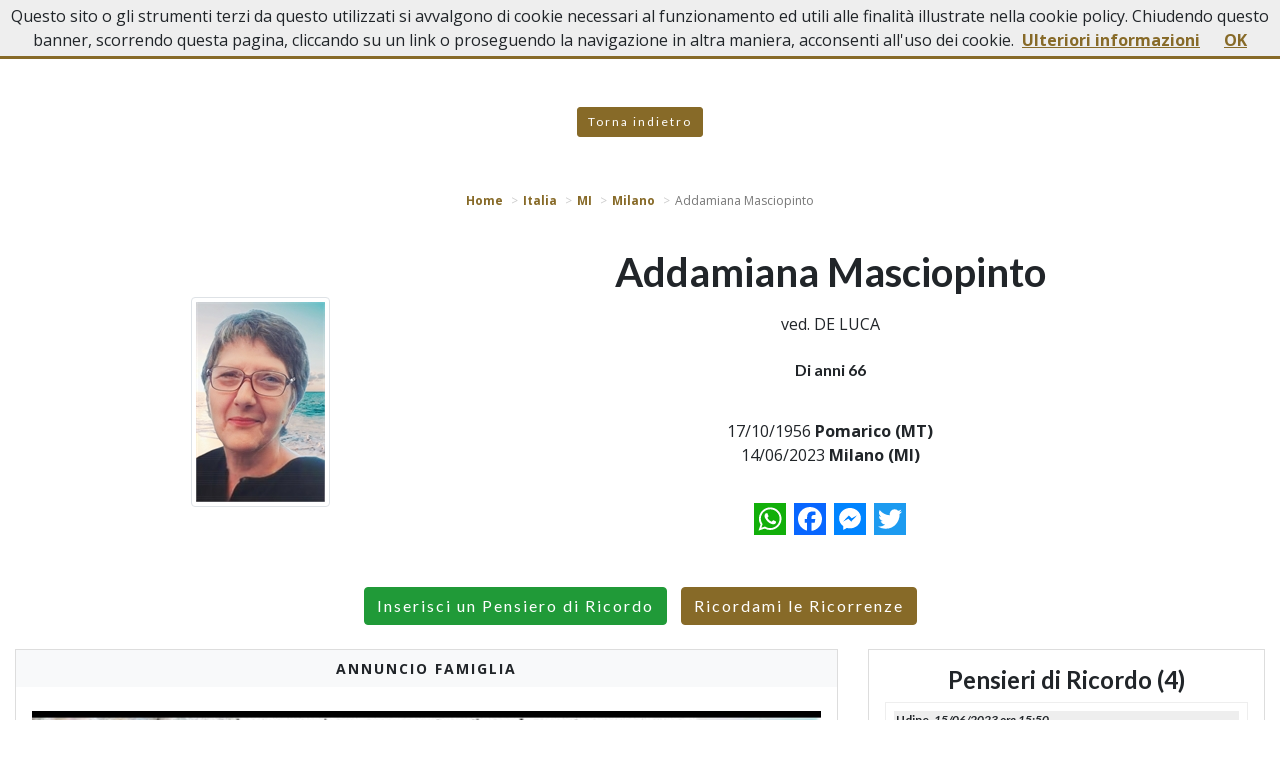

--- FILE ---
content_type: text/html; charset=utf-8
request_url: https://www.necrologipomarico.it/necrologi/italia/mi/milano/necrologio-addamiana-masciopinto-80476?cid=3317
body_size: 6588
content:
<!DOCTYPE html>
<html>
<head>
    <meta charset="utf-8" />
    <meta name="viewport" content="width=device-width, initial-scale=1.0" />
    <title>Necrologio Addamiana Masciopinto ved. DE LUCA | Necrologi Pomarico e dintorni</title>
    <meta name="description" content="Necrologio Addamiana Masciopinto  ved. DE LUCA - Pomarico (MT), 17/10/1956 - Milano (MI), 14/06/2023. Lascia un Pensiero di Ricordo da condividere con parenti e amici." />
    <link rel="stylesheet" type="text/css" href="/lib/bootstrap/dist/css/bootstrap.min.css" />
    <link rel="stylesheet" href="https://cdnjs.cloudflare.com/ajax/libs/font-awesome/5.14.0/css/all.min.css" integrity="sha512-1PKOgIY59xJ8Co8+NE6FZ+LOAZKjy+KY8iq0G4B3CyeY6wYHN3yt9PW0XpSriVlkMXe40PTKnXrLnZ9+fkDaog==" crossorigin="anonymous" />
    <link rel="preconnect" href="https://fonts.gstatic.com">
    <link href="https://fonts.googleapis.com/css2?family=Lato:ital,wght@0,400;0,700;0,900;1,400;1,700;1,900&family=Open+Sans:ital,wght@0,400;0,700;1,400;1,700&display=swap" rel="stylesheet">
    
    
        <link rel="stylesheet" href="/css/site.min.css?v=4" />
    
    <link rel="apple-touch-icon" sizes="180x180" href="/icons/apple-touch-icon.png">
    <link rel="icon" type="image/png" sizes="32x32" href="/icons/favicon-32x32.png">
    <link rel="icon" type="image/png" sizes="192x192" href="/icons/android-chrome-192x192.png">
    <link rel="icon" type="image/png" sizes="16x16" href="/icons/favicon-16x16.png">
    <link rel="manifest" href="/icons/manifest.json">
    <link rel="mask-icon" href="/icons/safari-pinned-tab.svg" color="#876a28">
    <link rel="shortcut icon" href="/icons/favicon.ico">
    <meta name="msapplication-TileColor" content="#ffffff">
    <meta name="msapplication-config" content="/icons/browserconfig.xml">
    <meta name="theme-color" content="#ffffff">
    
    <link rel="stylesheet" type="text/css" href="/lib/fancybox/jquery.fancybox.min.css" />
    <meta property="og:url" content="https://www.necrologipomarico.it/necrologi/italia/mi/milano/necrologio-addamiana-masciopinto-80476?cid=3317" />
    <meta property="og:locale" content="it_IT" />
    <meta property="og:title" content="Necrologio Addamiana Masciopinto ved. DE LUCA | Necrologi Pomarico" />
    <meta property="og:description" content="Necrologio Addamiana Masciopinto  ved. DE LUCA - Pomarico (MT), 17/10/1956 - Milano (MI), 14/06/2023. Lascia un Pensiero di Ricordo da condividere con parenti e amici." />
        <meta property="og:image" content="https://www.memoriesbooks.it/ImgUpload/FileUpload/Photo/BG6d6997fc-fd55-4199-b154-80e9da201b23.jpg" />

</head>
<body>
    <div id="fb-root"></div>
    <script>
        (function (d, s, id) {
            var js, fjs = d.getElementsByTagName(s)[0];
            if (d.getElementById(id)) return;
            js = d.createElement(s); js.id = id;
            js.src = 'https://connect.facebook.net/it_IT/sdk.js#xfbml=1&version=v3.2';
            fjs.parentNode.insertBefore(js, fjs);
        }(document, 'script', 'facebook-jssdk'));</script>
    <header class="sticky-top">
        <nav class="navbar navbar-light navbar-expand-lg psct-navbar">
            <div class="container">
                <a class="navbar-brand text-white mr-0" title="" href="/">
                    <strong>NECROLOGI POMARICO</strong>
                </a>
                <button class="navbar-toggler" type="button" data-toggle="collapse" data-target="#navbar-psct" aria-controls="navbar-psct" aria-expanded="false" aria-label="">
                    <span class="navbar-toggler-icon"></span>
                </button>
                <div class="collapse navbar-collapse" id="navbar-psct">
                    <ul class="navbar-nav ml-auto">
                        <li class="nav-item"><a class="nav-link" href="/">Home</a></li>
                        <li class="nav-item"><a class="nav-link" href="/in-caso-di-decesso">In Caso di Decesso</a></li>
                        <li class="nav-item"><a class="nav-link" href="/personaggi-pubblici">Lutti Personaggi Pubblici</a></li>
                        <li class="nav-item"><a class="nav-link" href="https://www.casefunerarie.it/case-funerarie/bacheca/casa-funeraria-fiorenza-2532" target="_blank">Casa Funeraria</a></li>
                        <li class="nav-item"><a class="nav-link" href="/contatti">Contatti</a></li>
                    </ul>
                </div>
            </div>
        </nav>
    </header>
    





<div class="py-5 text-center">
    <a class="btn btn-primary-psct btn-psct-sm" href="javascript:history.back();">Torna indietro</a>
</div>
<div class="text-center psct-breadcrumb-container mx-3">
    <nav aria-label="breadcrumb">
        <ol itemscope itemtype="http://schema.org/BreadcrumbList" class="breadcrumb justify-content-center">
            <li class="breadcrumb-item" itemprop="itemListElement" itemscope itemtype="http://schema.org/ListItem">
                <a href="/" itemprop="item">
                    <span itemprop="name">Home</span>
                    <meta itemprop="position" content="1" />
                </a>
            </li>
                    <li class="breadcrumb-item" itemprop="itemListElement" itemscope itemtype="http://schema.org/ListItem">
                        <a itemprop="item" href="/ricerca-necrologi/italia">
                            <span itemprop="name">Italia</span>
                            <meta itemprop="position" content="2" />
                        </a>
                    </li>
                        <li class="breadcrumb-item" itemprop="itemListElement" itemscope itemtype="http://schema.org/ListItem">
                            <a itemprop="item" href="/ricerca-necrologi/italia/mi">
                                <span itemprop="name">MI</span>
                                <meta itemprop="position" content="3" />
                            </a>
                        </li>
                        <li class="breadcrumb-item" itemprop="itemListElement" itemscope itemtype="http://schema.org/ListItem">
                            <a itemprop="item" href="/ricerca-necrologi/italia/mi/milano-7093">
                                <span itemprop="name">Milano</span>
                                <meta itemprop="position" content="4" />
                            </a>
                        </li>
                        <li class="breadcrumb-item active" itemprop="itemListElement" itemscope itemtype="http://schema.org/ListItem">
                            <span itemprop="name">Addamiana Masciopinto</span>
                            <meta itemprop="position" content="5" />
                        </li>
        </ol>
    </nav>
</div>

<div class="psct-dead-detail">
    <section class="pt-2">
        <div class="container">
            <div class="row align-items-center pb-3">
                <div class="col-sm-4 py-2">
                        <a data-fancybox href="https://www.memoriesbooks.it/ImgUpload/FileUpload/Photo/BG6d6997fc-fd55-4199-b154-80e9da201b23.jpg">
                            <img alt="Addamiana Masciopinto" class="img-fluid d-block mx-auto img-thumbnail my-3" src="https://www.memoriesbooks.it/ImgUpload/FileUpload/Photo/SM6d6997fc-fd55-4199-b154-80e9da201b23.jpg" />
                        </a>
                </div>
                <div class="col-sm-8 py-2">
                    <h1 class="text-center">Addamiana Masciopinto</h1>
                        <div class="py-2 text-center">
                             ved. DE LUCA
                        </div>

                        <div class="py-3">
                            <h6 class="text-center">Di anni 66</h6>
                        </div>
                        <div class="py-3 text-center">
                            17/10/1956 <strong>Pomarico (MT)</strong>
                            <br />
                            14/06/2023 <strong>Milano (MI)</strong>
                        </div>
                    <div class="text-center py-3">
                        <div class="a2a_kit a2a_kit_size_32 a2a_flex_style justify-content-center">
                            <a class="a2a_button_whatsapp" style="flex: 0;"></a>
                            <a class="a2a_button_facebook" style="flex: 0;"></a>
                            <a class="a2a_button_facebook_messenger" style="flex: 0;"></a>
                            <a class="a2a_button_twitter" style="flex: 0;"></a>
                        </div>
                    </div>
                </div>
            </div>
            <div class="row d-none d-md-block">
                <div class="col text-center">
                    <button type="button" class="btn btn-psct btn-rounded-psct btn-success-psct my-2" data-toggle="modal" data-target="#condolence-modal">
                        Inserisci un Pensiero di Ricordo
                    </button>
                    <button type="button" class="btn btn-psct btn-rounded-psct btn-primary-psct my-2" data-toggle="modal" data-target="#reminder-modal">
                        Ricordami le Ricorrenze
                    </button>
                </div>
            </div>
        </div>
        <div class="container-fluid">
            <div class="row justify-content-center psct-row-dead-meta">
                <div class="col-sm-8">
                                <div class="row">
                                    <div class="col">
                                        <div class="psct-dead-info my-3 psct-dead-necrologies">
                                            <p class="text-center bg-light p-2 mb-2"><strong>ANNUNCIO FAMIGLIA</strong></p>
                                            <div class="p-3">
                                                <img alt="" class="img-fluid d-block mx-auto" src="https://www.memoriesbooks.it/ImgUpload/FileUpload/Necrology/c315bc6e-8171-40c3-9877-7ba3d239e7b2.jpg" />
                                            </div>
                                        </div>
                                    </div>
                                </div>

                        <div class="row">
                            <div class="col">
                                <div class="psct-dead-info my-3 psct-dead-necrologies">
                                    <p class="text-center bg-light p-2 mb-2"><strong>RINGRAZIAMENTI</strong></p>
                                    <div class="p-3 text-center">
                                        <p>&nbsp;</p>

<p style="text-align:center">I familiari <strong>ringraziano</strong> anticipatamente tutti coloro che <strong>parteciperanno</strong> alla cerimonia funebre<br />
e tutti coloro che <strong>scriveranno</strong> con <strong>affetto</strong> un <strong>Pensiero di Ricordo</strong>.</p>

<p>&nbsp;</p>

                                    </div>
                                </div>
                            </div>
                        </div>


                        <div class="row justify-content-center">
                                <div class="col-sm-6">
                                    <div class="psct-dead-info p-3 my-3 psct-dead-funeral">
                                        <h4 class="text-center">Celebrazione del Funerale</h4>
                                        <div class="text-center">
                                                <p> Data: <strong>17/06/2023</strong></p>
                                                <p> Ora: <strong>15:30</strong></p>
                                                <p>Luogo: <strong>Casa funeraria</strong></p>
                                                <p>Indirizzo: <strong>Via A. Manzoni 26/28</strong></p>
                                        </div>
                                    </div>
                                </div>
                        </div>
                        <div class="row">
                            <div class="col">
                                <div class="psct-dead-info p-3 my-3 psct-dead-service">

                                        <h3 class="text-center">Dove riposa</h3>
                                        <div class="text-center py-2">
                                            <p>
                                                Luogo: <strong>Cimitero di Pomarico</strong>
                                            </p>
                                                <p>Indirizzo: <strong>Cimitero di Pomarico</strong></p>

                                        </div>
                                </div>
                            </div>
                        </div>
                </div>
                    <div class="col-sm-4">
                            <div class="text-center d-md-none">
                                <button type="button" class="btn btn-psct btn-rounded-psct btn-success-psct my-2" data-toggle="modal" data-target="#condolence-modal">
                                    Inserisci un Pensiero di Ricordo
                                </button>
                                <button type="button" class="btn btn-psct btn-rounded-psct btn-primary-psct my-2" data-toggle="modal" data-target="#reminder-modal">
                                    Ricordami le Ricorrenze
                                </button>
                            </div>
                        <div class="psct-dead-info p-3 my-3 psct-dead-condolences">
                            <div class="psct-condolences">
                                <h4 class="text-center">Pensieri di Ricordo (4)</h4>
                                    
<div class="psct-condolence p-2 my-2">
    <h6>Udine, <em>15/06/2023 ore 15:50</em></h6>
    <div class="row py-2">
        <div class="col">
            <div class="psct-condolence-message">
                Ciao Nina non dimenticherò mai la tua voglia di vivere ,la tua allegria,la tua voglia di crescere come persona ,buon viaggio cara verso la casa del Padre che ti accoglierà tra le sue braccia e ti darà riposo e pace 
            </div>
        </div>
    </div>
    <div class="text-right"><small><em>Caterina Laterza </em></small></div>
</div>
                                    
<div class="psct-condolence p-2 my-2">
    <h6>Pomarico , <em>15/06/2023 ore 15:44</em></h6>
    <div class="row py-2">
        <div class="col">
            <div class="psct-condolence-message">
                Condoglianze alla famiglia 
            </div>
        </div>
    </div>
    <div class="text-right"><small><em>Anna e Salvatore Selvaggi </em></small></div>
</div>
                                    
<div class="psct-condolence p-2 my-2">
    <h6>Pomarico , <em>15/06/2023 ore 14:43</em></h6>
    <div class="row py-2">
        <div class="col">
            <div class="psct-condolence-message">
                Sentite condoglianze da Dora e Michele 
            </div>
        </div>
    </div>
    <div class="text-right"><small><em>Dimuccio Michele </em></small></div>
</div>
                                    
<div class="psct-condolence p-2 my-2">
    <h6>Pomarico , <em>15/06/2023 ore 14:42</em></h6>
    <div class="row py-2">
        <div class="col">
            <div class="psct-condolence-message">
                Le mie più sentite condoglianze per la scomparsa della cara Addamiana che il Signore la accolga tra le sue braccia R. I. P. 
            </div>
        </div>
    </div>
    <div class="text-right"><small><em>Giovanni Falotico</em></small></div>
</div>
                            </div>
                        </div>
                    </div>
            </div>
            <div class="row d-md-none">
                <div class="col">
                    <div class="text-center">
                        <button type="button" class="btn btn-psct btn-rounded-psct btn-success-psct my-2" data-toggle="modal" data-target="#condolence-modal">
                            Inserisci un Pensiero di Ricordo
                        </button>
                        <button type="button" class="btn btn-psct btn-rounded-psct btn-primary-psct my-2" data-toggle="modal" data-target="#reminder-modal">
                            Ricordami le Ricorrenze
                        </button>
                    </div>
                </div>
            </div>
            <hr style="border-top: 15px solid #876a28;" />
            <div class="row">
                <div class="col-sm-4 offset-sm-4 py-2">
                    <div class="text-center"><em>Per ulteriori informazioni:</em></div>
                    <h4 class="text-center">ONORANZE FUNEBRI<br />NICOLA FIORENZA</h4>
                    <div class="text-center py-2">
                        <a target="_blank" href="https://www.casefunerarie.it/case-funerarie/bacheca/casa-funeraria-fiorenza-2532">
                            <img alt="" class="img-fluid d-block mx-auto" src="/images/company-logo.jpg" />
                        </a>
                    </div>
                    <div class="text-center py-2">
                        <div>75016 <strong>Pomarico</strong> (MT) - Via Manzoni, 26/28</div>
                        <div class="py-3"><a class="btn btn-psct btn-primary-psct btn-rounded-psct" href="tel:+393386110648"><i class="fas fa-phone-volume"></i> 338 611 06 48</a></div>
                        <div><i class="fas fa-envelope"></i> <strong><a href="/cdn-cgi/l/email-protection" class="__cf_email__" data-cfemail="ec8f8d8285838a85839e8982968dac8b818d8580c28f8381">[email&#160;protected]</a></strong></div>
                    </div>
                </div>
            </div>
        </div>
    </section>
</div>
<div class="py-5 text-center">
    <a class="btn btn-primary-psct btn-psct-sm" href="javascript:history.back();">Torna indietro</a>
</div>
<!-- Modal -->
<div class="modal fade modal-3317" id="condolence-modal" role="dialog" aria-hidden="true">
    <div class="modal-dialog modal-dialog-centered" role="document">
        <div class="modal-content">
            <div class="modal-header">
                <h5 class="modal-title">Pensiero di Ricordo per Addamiana Masciopinto</h5>
                <button type="button" class="close" data-dismiss="modal" aria-label="Close">
                    <span aria-hidden="true">&times;</span>
                </button>
            </div>
            <div id="vw-condolence-form">
                
<form id="frm-send-condolence">
    <input type="hidden" data-val="true" data-val-required="The IdDead field is required." id="IdDead" name="IdDead" value="80476" />
    <input type="hidden" id="CompanyId" name="CompanyId" value="3317" />
    <input type="hidden" id="DeadName" name="DeadName" value="Addamiana" />
    <input type="hidden" id="DeadSurname" name="DeadSurname" value="Masciopinto" />
    <input type="hidden" id="FamilyEmail" name="FamilyEmail" value="famigliamasciopinto@gmail.com" />
    <div class="modal-body">
        <div class="form-group">
            <label for="Locality">Luogo*</label>
            <input class="form-control" type="text" data-val="true" data-val-required="Localit&#xE0; obbligatoria" id="Locality" name="Locality" value="">
            <span class="text-danger field-validation-valid" data-valmsg-for="Locality" data-valmsg-replace="true"></span>
        </div>
        <div class="form-group">
            <label for="Email">Indirizzo email*</label>
            <input class="form-control" type="email" data-val="true" data-val-email="Non &#xE8; un indirizzo email valido." data-val-required="Email obbligatoria" id="Email" name="Email" value="">
            <span class="text-danger field-validation-valid" data-valmsg-for="Email" data-valmsg-replace="true"></span>
        </div>
        <div class="form-group">
            <label for="ContentText">Messaggio*</label>
            <textarea class="form-control" rows="10" data-val="true" data-val-required="Messaggio obbligatorio" id="ContentText" name="ContentText">
</textarea>
            <span class="text-danger field-validation-valid" data-valmsg-for="ContentText" data-valmsg-replace="true"></span>
        </div>
        <div class="form-group">
            <label for="Signature">Firma*</label>
            <input class="form-control" type="text" data-val="true" data-val-maxlength="Lunghezza massima 255 caratteri" data-val-maxlength-max="255" data-val-required="Firma obbligatoria" id="Signature" maxlength="255" name="Signature" value="">
            <span class="text-danger field-validation-valid" data-valmsg-for="Signature" data-valmsg-replace="true"></span>
        </div>
        <div class="form-check">
            <input class="form-check-input privacy" type="checkbox" data-val="true" data-val-mustbechecked="Devi accettare le condizioni per continuare." data-val-required="The PrivacyCondolence field is required." id="PrivacyCondolence" name="PrivacyCondolence" value="true">
            <label class="form-check-label" for="PrivacyCondolence">
                Acconsento al trattamento dei dati personali, secondo le norme descritte nella pagina <a class="btn-link-psct btn-link-psct" target="_blank" href="/privacy">PRIVACY</a>
            </label>
            <span class="text-danger field-validation-valid" data-valmsg-for="PrivacyCondolence" data-valmsg-replace="true"></span>
        </div>
    </div>
    <div class="modal-footer">
        <button type="button" class="btn btn-secondary" data-dismiss="modal">Chiudi</button>
        <button id="btn-send-condolence" type="submit" class="btn btn-psct btn-rounded-psct btn-primary-psct">Invia <span id="psct-spinner-condolence" class="psct-spinner"><i class="fas fa-spinner fa-spin"></i></span></button>
    </div>
<input name="PrivacyCondolence" type="hidden" value="false"></form>

            </div>
            <div id="vw-condolence-result">
                <div class="modal-body">
                    <p id="cr-text">
                    </p>
                    <button type="button" class="btn btn-secondary" data-dismiss="modal">Chiudi</button>
                </div>
            </div>
            <div id="vw-condolence-failure">
            </div>
        </div>
    </div>
</div>
<div class="modal fade modal-3317" id="reminder-modal" role="dialog" aria-hidden="true">
    <div class="modal-dialog modal-dialog-centered" role="document">
        <div class="modal-content">
            <div class="modal-header">
                <h5 class="modal-title">Ricordami le Ricorrenze di Addamiana Masciopinto</h5>
                <button type="button" class="close" data-dismiss="modal" aria-label="Close">
                    <span aria-hidden="true">&times;</span>
                </button>
            </div>
            <div id="vw-reminder-form">
                
<form id="frm-reminder">
    <input type="hidden" data-val="true" data-val-required="The IdDead field is required." id="IdDead" name="IdDead" value="80476" />
    <input type="hidden" id="DeadName" name="DeadName" value="Addamiana" />
    <input type="hidden" id="DeadSurname" name="DeadSurname" value="Masciopinto" />
    <div class="modal-body">
        <div class="form-group">
            <label for="Email">Indirizzo email*</label>
            <input class="form-control" type="email" data-val="true" data-val-email="Non &#xE8; un indirizzo email valido." data-val-required="Email obbligatoria." id="Email" name="Email" value="">
            <span class="text-danger field-validation-valid" data-valmsg-for="Email" data-valmsg-replace="true"></span>
        </div>
        <div class="form-check">
            <input class="form-check-input privacy" type="checkbox" data-val="true" data-val-mustbechecked="Devi accettare le condizioni per continuare." data-val-required="The PrivacyReminder field is required." id="PrivacyReminder" name="PrivacyReminder" value="true">
            <label class="form-check-label" for="PrivacyReminder">
                Acconsento al trattamento dei dati personali, secondo le norme descritte nella pagina <a class="btn-link-psct btn-link-psct" target="_blank" href="/privacy">PRIVACY</a>
            </label>
            <span class="text-danger field-validation-valid" data-valmsg-for="PrivacyReminder" data-valmsg-replace="true"></span>
        </div>
    </div>
    <div class="modal-footer">
        <button type="button" class="btn btn-secondary" data-dismiss="modal">Chiudi</button>
        <button id="btn-reminder" type="submit" class="btn btn-psct btn-rounded-psct btn-primary-psct">Invia <span id="psct-spinner-reminder" class="psct-spinner"><i class="fas fa-spinner fa-spin"></i></span></button>
    </div>
<input name="PrivacyReminder" type="hidden" value="false"></form>
            </div>
            <div id="vw-reminder-result">
                <div class="modal-body">
                    <p id="rr-text">
                    </p>
                    <button type="button" class="btn btn-secondary" data-dismiss="modal">Chiudi</button>
                </div>
            </div>
        </div>

    </div>
</div>


    <div>
        <a target="_blank" href="https://www.memoriesbooks.it/onoranze-funebri/matera/pomarico/casa-funeraria-e-onoranze-funebri-nicola-fiorenza-3317">
            <img alt="MemoriesBooks, i Libri dei Ricordi" class="img-fluid d-block mx-auto" src="/images/promo-mb.jpg" />
        </a>
    </div>
    <footer class="site-footer py-2 text-center">
        Copyright 2026 Impresa Funebre Nicola Fiorenza di Canio Fiorenza - P.I. 01076290772 - Tutti i diritti riservati - Comunicazione
        e Tecnologia di <a href="https://www.persempreconte.it" target="_blank">PerSempreConTe.it</a> - <a target="_blank" href="/privacy">Privacy</a>
    </footer>
    <span id="scrollup" class="scrollup up"><i class="fas fa-angle-up"></i></span>
    <script data-cfasync="false" src="/cdn-cgi/scripts/5c5dd728/cloudflare-static/email-decode.min.js"></script><script type="text/javascript" src="/lib/jquery/dist/jquery.min.js"></script>
    <script type="text/javascript" src="/lib/bootstrap/dist/js/bootstrap.bundle.min.js"></script>
    <script type="text/javascript" src="/lib/parallax.js/parallax.min.js"></script>
    
    <!-- AddToAny BEGIN -->
    <script>
        var a2a_config = a2a_config || {};
        a2a_config.locale = "it";
        a2a_config.num_services = 4;
    </script>
    <script async src="https://static.addtoany.com/menu/page.js"></script>
    <!-- AddToAny END -->
    <script type="text/javascript" src="/lib/jquery-validate/jquery.validate.min.js"></script>
    <script type="text/javascript" src="/lib/jquery-validation-unobtrusive/jquery.validate.unobtrusive.min.js"></script>
    <script type="text/javascript" src="/lib/fancybox/jquery.fancybox.min.js"></script>
    <script type="text/javascript" src="/lib/jquery.imagesloaded/imagesloaded.pkgd.min.js"></script>
    <script type="text/javascript" src="/lib/jquery.isotope/isotope.pkgd.min.js"></script>
    <script type="text/html" id="tmpl-condolence">
        <div class="psct-condolence p-2 my-2">
            <h6>%%locality%%, <em>%%posteddate%% ore %%postedtime%%</em></h6>
            <div class="row py-2">
                <div class="col">
                    <div class="psct-condolence-message">
                        %%condolence%%
                    </div>
                </div>
            </div>
            <div class="text-right"><small><em>%%signature%%</em></small></div>
        </div>
    </script>
    <script type="text/html" id="tmpl-condolences">
        <div class="col-sm-4">
            <div class="psct-dead-info px-2 my-2 psct-dead-condolences">
                <h4 class="text-center">Pensieri di Ricordo</h4>
                <div class="psct-condolences">
                    %%condolences%%
                </div>
            </div>
        </div>
    </script>

    
    
        <script src="/js/site.min.js?v=1"></script>
    
    <script src="/js/cookiechoices.js?v=1"></script>
    <script>
        document.addEventListener('DOMContentLoaded', function (event) {
            cookieChoices.showCookieConsentBar("Questo sito o gli strumenti terzi da questo utilizzati si avvalgono di cookie necessari al funzionamento ed utili alle finalità illustrate nella cookie policy. Chiudendo questo banner, scorrendo questa pagina, cliccando su un link o proseguendo la navigazione in altra maniera, acconsenti all'uso dei cookie.",
                "OK", "Ulteriori informazioni", "/privacy");
        });
    </script>
        <script async src="https://www.googletagmanager.com/gtag/js?id=G-G0W7HF48ZN"></script>
        <script>
            window.dataLayer = window.dataLayer || [];
            function gtag() { dataLayer.push(arguments); }
            gtag('js', new Date());

            gtag('config', 'G-G0W7HF48ZN');
        </script>
<script defer src="https://static.cloudflareinsights.com/beacon.min.js/vcd15cbe7772f49c399c6a5babf22c1241717689176015" integrity="sha512-ZpsOmlRQV6y907TI0dKBHq9Md29nnaEIPlkf84rnaERnq6zvWvPUqr2ft8M1aS28oN72PdrCzSjY4U6VaAw1EQ==" data-cf-beacon='{"version":"2024.11.0","token":"f09d1214f7ab4f45a0b7ce136d6d6fdb","r":1,"server_timing":{"name":{"cfCacheStatus":true,"cfEdge":true,"cfExtPri":true,"cfL4":true,"cfOrigin":true,"cfSpeedBrain":true},"location_startswith":null}}' crossorigin="anonymous"></script>
</body>
</html>
